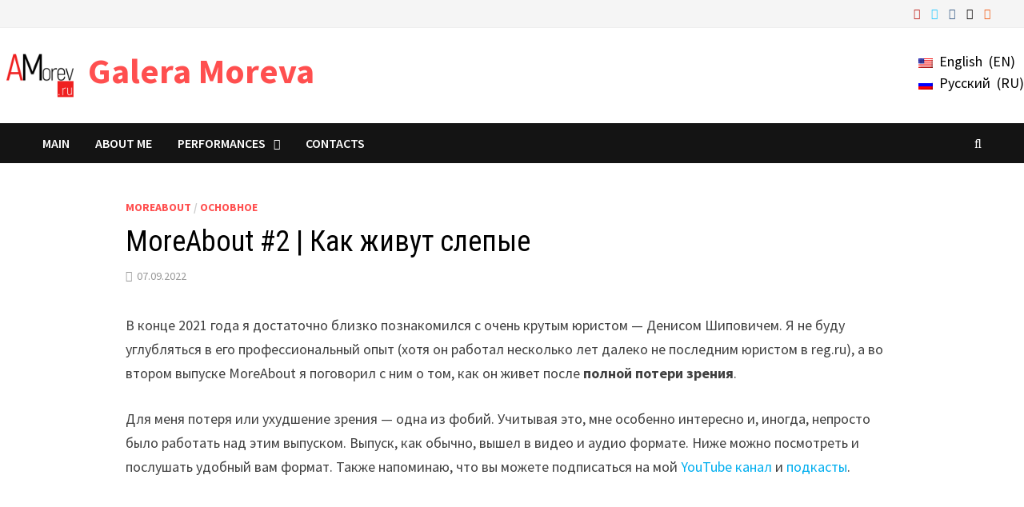

--- FILE ---
content_type: text/html; charset=UTF-8
request_url: https://amorev.ru/en/moreabout-2-blind/
body_size: 12768
content:
<!doctype html><html lang="en-US"><head><meta charset="UTF-8"><meta name="viewport" content="width=device-width, initial-scale=1"><link rel="profile" href="https://gmpg.org/xfn/11"><link media="all" href="https://amorev.ru/wp-content/cache/autoptimize/css/autoptimize_67b012234238b9b667195722ff676fa2.css" rel="stylesheet" /><title>MoreAbout #2 | Как живут слепые | | Galera Moreva</title><meta name='robots' content='max-image-preview:large' />  <script data-cfasync="false" data-pagespeed-no-defer type="text/javascript">//
	var gtm4wp_datalayer_name = "dataLayer";
	var dataLayer = dataLayer || [];
//</script> <meta name="description"  content="В конце 2021 года я достаточно близко познакомился с очень крутым юристом — Денисом Шиповичем. Я не буду углубляться в его профессиональный опыт (хотя он" /><meta name="keywords"  content="moreabout,доступность,интервью,незрячие" /> <script type="application/ld+json" class="aioseop-schema">{"@context":"https://schema.org","@graph":[{"@type":["Person","Organization"],"@id":"https://amorev.ru/en/#person","url":"https://amorev.ru/en/","name":"amorev","sameAs":[]},{"@type":"WebSite","@id":"https://amorev.ru/en/#website","url":"https://amorev.ru/en/","name":"Galera Moreva","publisher":{"@id":"https://amorev.ru/en/#person"}},{"@type":"WebPage","@id":"https://amorev.ru/en/moreabout-2-blind/#webpage","url":"https://amorev.ru/en/moreabout-2-blind/","inLanguage":"en-US","name":"MoreAbout #2 | Как живут слепые","isPartOf":{"@id":"https://amorev.ru/en/#website"},"breadcrumb":{"@id":"https://amorev.ru/en/moreabout-2-blind/#breadcrumblist"},"image":{"@type":"ImageObject","@id":"https://amorev.ru/en/moreabout-2-blind/#primaryimage","url":"https://amorev.ru/wp-content/uploads/2022/09/MoreAbout-2-new.jpg","width":1920,"height":1080},"primaryImageOfPage":{"@id":"https://amorev.ru/en/moreabout-2-blind/#primaryimage"},"datePublished":"2022-09-07T09:20:55+03:00","dateModified":"2022-09-07T09:20:56+03:00"},{"@type":"Article","@id":"https://amorev.ru/en/moreabout-2-blind/#article","isPartOf":{"@id":"https://amorev.ru/en/moreabout-2-blind/#webpage"},"author":{"@id":"https://amorev.ru/en/author/amorev/#author"},"headline":"MoreAbout #2 | Как живут слепые","datePublished":"2022-09-07T09:20:55+03:00","dateModified":"2022-09-07T09:20:56+03:00","commentCount":0,"mainEntityOfPage":{"@id":"https://amorev.ru/en/moreabout-2-blind/#webpage"},"publisher":{"@id":"https://amorev.ru/en/#person"},"articleSection":"MoreAbout, Основное, moreabout, доступность, интервью, незрячие","image":{"@type":"ImageObject","@id":"https://amorev.ru/en/moreabout-2-blind/#primaryimage","url":"https://amorev.ru/wp-content/uploads/2022/09/MoreAbout-2-new.jpg","width":1920,"height":1080}},{"@type":"Person","@id":"https://amorev.ru/en/author/amorev/#author","name":"amorev","sameAs":[]},{"@type":"BreadcrumbList","@id":"https://amorev.ru/en/moreabout-2-blind/#breadcrumblist","itemListElement":[{"@type":"ListItem","position":1,"item":{"@type":"WebPage","@id":"https://amorev.ru/en/","url":"https://amorev.ru/en/","name":"Галера Морева — IT блог"}},{"@type":"ListItem","position":2,"item":{"@type":"WebPage","@id":"https://amorev.ru/en/moreabout-2-blind/","url":"https://amorev.ru/en/moreabout-2-blind/","name":"MoreAbout #2 | Как живут слепые"}}]}]}</script> <link rel="canonical" href="https://amorev.ru/en/moreabout-2-blind/" /><link rel='dns-prefetch' href='//fonts.googleapis.com' /><link rel="alternate" type="application/rss+xml" title="Galera Moreva &raquo; Feed" href="https://amorev.ru/en/feed/" /><link rel="alternate" type="application/rss+xml" title="Galera Moreva &raquo; Comments Feed" href="https://amorev.ru/en/comments/feed/" /><link rel="alternate" type="application/rss+xml" title="Podcast Feed: Галера Морева (MP3 Feed)" href="https://amorev.ru/feed/mp3/" /> <script type="text/javascript">window._wpemojiSettings = {"baseUrl":"https:\/\/s.w.org\/images\/core\/emoji\/15.0.3\/72x72\/","ext":".png","svgUrl":"https:\/\/s.w.org\/images\/core\/emoji\/15.0.3\/svg\/","svgExt":".svg","source":{"concatemoji":"https:\/\/amorev.ru\/wp-includes\/js\/wp-emoji-release.min.js?ver=6.6.4"}};
/*! This file is auto-generated */
!function(i,n){var o,s,e;function c(e){try{var t={supportTests:e,timestamp:(new Date).valueOf()};sessionStorage.setItem(o,JSON.stringify(t))}catch(e){}}function p(e,t,n){e.clearRect(0,0,e.canvas.width,e.canvas.height),e.fillText(t,0,0);var t=new Uint32Array(e.getImageData(0,0,e.canvas.width,e.canvas.height).data),r=(e.clearRect(0,0,e.canvas.width,e.canvas.height),e.fillText(n,0,0),new Uint32Array(e.getImageData(0,0,e.canvas.width,e.canvas.height).data));return t.every(function(e,t){return e===r[t]})}function u(e,t,n){switch(t){case"flag":return n(e,"\ud83c\udff3\ufe0f\u200d\u26a7\ufe0f","\ud83c\udff3\ufe0f\u200b\u26a7\ufe0f")?!1:!n(e,"\ud83c\uddfa\ud83c\uddf3","\ud83c\uddfa\u200b\ud83c\uddf3")&&!n(e,"\ud83c\udff4\udb40\udc67\udb40\udc62\udb40\udc65\udb40\udc6e\udb40\udc67\udb40\udc7f","\ud83c\udff4\u200b\udb40\udc67\u200b\udb40\udc62\u200b\udb40\udc65\u200b\udb40\udc6e\u200b\udb40\udc67\u200b\udb40\udc7f");case"emoji":return!n(e,"\ud83d\udc26\u200d\u2b1b","\ud83d\udc26\u200b\u2b1b")}return!1}function f(e,t,n){var r="undefined"!=typeof WorkerGlobalScope&&self instanceof WorkerGlobalScope?new OffscreenCanvas(300,150):i.createElement("canvas"),a=r.getContext("2d",{willReadFrequently:!0}),o=(a.textBaseline="top",a.font="600 32px Arial",{});return e.forEach(function(e){o[e]=t(a,e,n)}),o}function t(e){var t=i.createElement("script");t.src=e,t.defer=!0,i.head.appendChild(t)}"undefined"!=typeof Promise&&(o="wpEmojiSettingsSupports",s=["flag","emoji"],n.supports={everything:!0,everythingExceptFlag:!0},e=new Promise(function(e){i.addEventListener("DOMContentLoaded",e,{once:!0})}),new Promise(function(t){var n=function(){try{var e=JSON.parse(sessionStorage.getItem(o));if("object"==typeof e&&"number"==typeof e.timestamp&&(new Date).valueOf()<e.timestamp+604800&&"object"==typeof e.supportTests)return e.supportTests}catch(e){}return null}();if(!n){if("undefined"!=typeof Worker&&"undefined"!=typeof OffscreenCanvas&&"undefined"!=typeof URL&&URL.createObjectURL&&"undefined"!=typeof Blob)try{var e="postMessage("+f.toString()+"("+[JSON.stringify(s),u.toString(),p.toString()].join(",")+"));",r=new Blob([e],{type:"text/javascript"}),a=new Worker(URL.createObjectURL(r),{name:"wpTestEmojiSupports"});return void(a.onmessage=function(e){c(n=e.data),a.terminate(),t(n)})}catch(e){}c(n=f(s,u,p))}t(n)}).then(function(e){for(var t in e)n.supports[t]=e[t],n.supports.everything=n.supports.everything&&n.supports[t],"flag"!==t&&(n.supports.everythingExceptFlag=n.supports.everythingExceptFlag&&n.supports[t]);n.supports.everythingExceptFlag=n.supports.everythingExceptFlag&&!n.supports.flag,n.DOMReady=!1,n.readyCallback=function(){n.DOMReady=!0}}).then(function(){return e}).then(function(){var e;n.supports.everything||(n.readyCallback(),(e=n.source||{}).concatemoji?t(e.concatemoji):e.wpemoji&&e.twemoji&&(t(e.twemoji),t(e.wpemoji)))}))}((window,document),window._wpemojiSettings);</script> <style id='wp-emoji-styles-inline-css' type='text/css'>img.wp-smiley, img.emoji {
		display: inline !important;
		border: none !important;
		box-shadow: none !important;
		height: 1em !important;
		width: 1em !important;
		margin: 0 0.07em !important;
		vertical-align: -0.1em !important;
		background: none !important;
		padding: 0 !important;
	}</style><style id='wp-block-library-theme-inline-css' type='text/css'>.wp-block-audio :where(figcaption){color:#555;font-size:13px;text-align:center}.is-dark-theme .wp-block-audio :where(figcaption){color:#ffffffa6}.wp-block-audio{margin:0 0 1em}.wp-block-code{border:1px solid #ccc;border-radius:4px;font-family:Menlo,Consolas,monaco,monospace;padding:.8em 1em}.wp-block-embed :where(figcaption){color:#555;font-size:13px;text-align:center}.is-dark-theme .wp-block-embed :where(figcaption){color:#ffffffa6}.wp-block-embed{margin:0 0 1em}.blocks-gallery-caption{color:#555;font-size:13px;text-align:center}.is-dark-theme .blocks-gallery-caption{color:#ffffffa6}:root :where(.wp-block-image figcaption){color:#555;font-size:13px;text-align:center}.is-dark-theme :root :where(.wp-block-image figcaption){color:#ffffffa6}.wp-block-image{margin:0 0 1em}.wp-block-pullquote{border-bottom:4px solid;border-top:4px solid;color:currentColor;margin-bottom:1.75em}.wp-block-pullquote cite,.wp-block-pullquote footer,.wp-block-pullquote__citation{color:currentColor;font-size:.8125em;font-style:normal;text-transform:uppercase}.wp-block-quote{border-left:.25em solid;margin:0 0 1.75em;padding-left:1em}.wp-block-quote cite,.wp-block-quote footer{color:currentColor;font-size:.8125em;font-style:normal;position:relative}.wp-block-quote.has-text-align-right{border-left:none;border-right:.25em solid;padding-left:0;padding-right:1em}.wp-block-quote.has-text-align-center{border:none;padding-left:0}.wp-block-quote.is-large,.wp-block-quote.is-style-large,.wp-block-quote.is-style-plain{border:none}.wp-block-search .wp-block-search__label{font-weight:700}.wp-block-search__button{border:1px solid #ccc;padding:.375em .625em}:where(.wp-block-group.has-background){padding:1.25em 2.375em}.wp-block-separator.has-css-opacity{opacity:.4}.wp-block-separator{border:none;border-bottom:2px solid;margin-left:auto;margin-right:auto}.wp-block-separator.has-alpha-channel-opacity{opacity:1}.wp-block-separator:not(.is-style-wide):not(.is-style-dots){width:100px}.wp-block-separator.has-background:not(.is-style-dots){border-bottom:none;height:1px}.wp-block-separator.has-background:not(.is-style-wide):not(.is-style-dots){height:2px}.wp-block-table{margin:0 0 1em}.wp-block-table td,.wp-block-table th{word-break:normal}.wp-block-table :where(figcaption){color:#555;font-size:13px;text-align:center}.is-dark-theme .wp-block-table :where(figcaption){color:#ffffffa6}.wp-block-video :where(figcaption){color:#555;font-size:13px;text-align:center}.is-dark-theme .wp-block-video :where(figcaption){color:#ffffffa6}.wp-block-video{margin:0 0 1em}:root :where(.wp-block-template-part.has-background){margin-bottom:0;margin-top:0;padding:1.25em 2.375em}</style><style id='classic-theme-styles-inline-css' type='text/css'>/*! This file is auto-generated */
.wp-block-button__link{color:#fff;background-color:#32373c;border-radius:9999px;box-shadow:none;text-decoration:none;padding:calc(.667em + 2px) calc(1.333em + 2px);font-size:1.125em}.wp-block-file__button{background:#32373c;color:#fff;text-decoration:none}</style><style id='global-styles-inline-css' type='text/css'>:root{--wp--preset--aspect-ratio--square: 1;--wp--preset--aspect-ratio--4-3: 4/3;--wp--preset--aspect-ratio--3-4: 3/4;--wp--preset--aspect-ratio--3-2: 3/2;--wp--preset--aspect-ratio--2-3: 2/3;--wp--preset--aspect-ratio--16-9: 16/9;--wp--preset--aspect-ratio--9-16: 9/16;--wp--preset--color--black: #000000;--wp--preset--color--cyan-bluish-gray: #abb8c3;--wp--preset--color--white: #ffffff;--wp--preset--color--pale-pink: #f78da7;--wp--preset--color--vivid-red: #cf2e2e;--wp--preset--color--luminous-vivid-orange: #ff6900;--wp--preset--color--luminous-vivid-amber: #fcb900;--wp--preset--color--light-green-cyan: #7bdcb5;--wp--preset--color--vivid-green-cyan: #00d084;--wp--preset--color--pale-cyan-blue: #8ed1fc;--wp--preset--color--vivid-cyan-blue: #0693e3;--wp--preset--color--vivid-purple: #9b51e0;--wp--preset--gradient--vivid-cyan-blue-to-vivid-purple: linear-gradient(135deg,rgba(6,147,227,1) 0%,rgb(155,81,224) 100%);--wp--preset--gradient--light-green-cyan-to-vivid-green-cyan: linear-gradient(135deg,rgb(122,220,180) 0%,rgb(0,208,130) 100%);--wp--preset--gradient--luminous-vivid-amber-to-luminous-vivid-orange: linear-gradient(135deg,rgba(252,185,0,1) 0%,rgba(255,105,0,1) 100%);--wp--preset--gradient--luminous-vivid-orange-to-vivid-red: linear-gradient(135deg,rgba(255,105,0,1) 0%,rgb(207,46,46) 100%);--wp--preset--gradient--very-light-gray-to-cyan-bluish-gray: linear-gradient(135deg,rgb(238,238,238) 0%,rgb(169,184,195) 100%);--wp--preset--gradient--cool-to-warm-spectrum: linear-gradient(135deg,rgb(74,234,220) 0%,rgb(151,120,209) 20%,rgb(207,42,186) 40%,rgb(238,44,130) 60%,rgb(251,105,98) 80%,rgb(254,248,76) 100%);--wp--preset--gradient--blush-light-purple: linear-gradient(135deg,rgb(255,206,236) 0%,rgb(152,150,240) 100%);--wp--preset--gradient--blush-bordeaux: linear-gradient(135deg,rgb(254,205,165) 0%,rgb(254,45,45) 50%,rgb(107,0,62) 100%);--wp--preset--gradient--luminous-dusk: linear-gradient(135deg,rgb(255,203,112) 0%,rgb(199,81,192) 50%,rgb(65,88,208) 100%);--wp--preset--gradient--pale-ocean: linear-gradient(135deg,rgb(255,245,203) 0%,rgb(182,227,212) 50%,rgb(51,167,181) 100%);--wp--preset--gradient--electric-grass: linear-gradient(135deg,rgb(202,248,128) 0%,rgb(113,206,126) 100%);--wp--preset--gradient--midnight: linear-gradient(135deg,rgb(2,3,129) 0%,rgb(40,116,252) 100%);--wp--preset--font-size--small: 13px;--wp--preset--font-size--medium: 20px;--wp--preset--font-size--large: 36px;--wp--preset--font-size--x-large: 42px;--wp--preset--spacing--20: 0.44rem;--wp--preset--spacing--30: 0.67rem;--wp--preset--spacing--40: 1rem;--wp--preset--spacing--50: 1.5rem;--wp--preset--spacing--60: 2.25rem;--wp--preset--spacing--70: 3.38rem;--wp--preset--spacing--80: 5.06rem;--wp--preset--shadow--natural: 6px 6px 9px rgba(0, 0, 0, 0.2);--wp--preset--shadow--deep: 12px 12px 50px rgba(0, 0, 0, 0.4);--wp--preset--shadow--sharp: 6px 6px 0px rgba(0, 0, 0, 0.2);--wp--preset--shadow--outlined: 6px 6px 0px -3px rgba(255, 255, 255, 1), 6px 6px rgba(0, 0, 0, 1);--wp--preset--shadow--crisp: 6px 6px 0px rgba(0, 0, 0, 1);}:where(.is-layout-flex){gap: 0.5em;}:where(.is-layout-grid){gap: 0.5em;}body .is-layout-flex{display: flex;}.is-layout-flex{flex-wrap: wrap;align-items: center;}.is-layout-flex > :is(*, div){margin: 0;}body .is-layout-grid{display: grid;}.is-layout-grid > :is(*, div){margin: 0;}:where(.wp-block-columns.is-layout-flex){gap: 2em;}:where(.wp-block-columns.is-layout-grid){gap: 2em;}:where(.wp-block-post-template.is-layout-flex){gap: 1.25em;}:where(.wp-block-post-template.is-layout-grid){gap: 1.25em;}.has-black-color{color: var(--wp--preset--color--black) !important;}.has-cyan-bluish-gray-color{color: var(--wp--preset--color--cyan-bluish-gray) !important;}.has-white-color{color: var(--wp--preset--color--white) !important;}.has-pale-pink-color{color: var(--wp--preset--color--pale-pink) !important;}.has-vivid-red-color{color: var(--wp--preset--color--vivid-red) !important;}.has-luminous-vivid-orange-color{color: var(--wp--preset--color--luminous-vivid-orange) !important;}.has-luminous-vivid-amber-color{color: var(--wp--preset--color--luminous-vivid-amber) !important;}.has-light-green-cyan-color{color: var(--wp--preset--color--light-green-cyan) !important;}.has-vivid-green-cyan-color{color: var(--wp--preset--color--vivid-green-cyan) !important;}.has-pale-cyan-blue-color{color: var(--wp--preset--color--pale-cyan-blue) !important;}.has-vivid-cyan-blue-color{color: var(--wp--preset--color--vivid-cyan-blue) !important;}.has-vivid-purple-color{color: var(--wp--preset--color--vivid-purple) !important;}.has-black-background-color{background-color: var(--wp--preset--color--black) !important;}.has-cyan-bluish-gray-background-color{background-color: var(--wp--preset--color--cyan-bluish-gray) !important;}.has-white-background-color{background-color: var(--wp--preset--color--white) !important;}.has-pale-pink-background-color{background-color: var(--wp--preset--color--pale-pink) !important;}.has-vivid-red-background-color{background-color: var(--wp--preset--color--vivid-red) !important;}.has-luminous-vivid-orange-background-color{background-color: var(--wp--preset--color--luminous-vivid-orange) !important;}.has-luminous-vivid-amber-background-color{background-color: var(--wp--preset--color--luminous-vivid-amber) !important;}.has-light-green-cyan-background-color{background-color: var(--wp--preset--color--light-green-cyan) !important;}.has-vivid-green-cyan-background-color{background-color: var(--wp--preset--color--vivid-green-cyan) !important;}.has-pale-cyan-blue-background-color{background-color: var(--wp--preset--color--pale-cyan-blue) !important;}.has-vivid-cyan-blue-background-color{background-color: var(--wp--preset--color--vivid-cyan-blue) !important;}.has-vivid-purple-background-color{background-color: var(--wp--preset--color--vivid-purple) !important;}.has-black-border-color{border-color: var(--wp--preset--color--black) !important;}.has-cyan-bluish-gray-border-color{border-color: var(--wp--preset--color--cyan-bluish-gray) !important;}.has-white-border-color{border-color: var(--wp--preset--color--white) !important;}.has-pale-pink-border-color{border-color: var(--wp--preset--color--pale-pink) !important;}.has-vivid-red-border-color{border-color: var(--wp--preset--color--vivid-red) !important;}.has-luminous-vivid-orange-border-color{border-color: var(--wp--preset--color--luminous-vivid-orange) !important;}.has-luminous-vivid-amber-border-color{border-color: var(--wp--preset--color--luminous-vivid-amber) !important;}.has-light-green-cyan-border-color{border-color: var(--wp--preset--color--light-green-cyan) !important;}.has-vivid-green-cyan-border-color{border-color: var(--wp--preset--color--vivid-green-cyan) !important;}.has-pale-cyan-blue-border-color{border-color: var(--wp--preset--color--pale-cyan-blue) !important;}.has-vivid-cyan-blue-border-color{border-color: var(--wp--preset--color--vivid-cyan-blue) !important;}.has-vivid-purple-border-color{border-color: var(--wp--preset--color--vivid-purple) !important;}.has-vivid-cyan-blue-to-vivid-purple-gradient-background{background: var(--wp--preset--gradient--vivid-cyan-blue-to-vivid-purple) !important;}.has-light-green-cyan-to-vivid-green-cyan-gradient-background{background: var(--wp--preset--gradient--light-green-cyan-to-vivid-green-cyan) !important;}.has-luminous-vivid-amber-to-luminous-vivid-orange-gradient-background{background: var(--wp--preset--gradient--luminous-vivid-amber-to-luminous-vivid-orange) !important;}.has-luminous-vivid-orange-to-vivid-red-gradient-background{background: var(--wp--preset--gradient--luminous-vivid-orange-to-vivid-red) !important;}.has-very-light-gray-to-cyan-bluish-gray-gradient-background{background: var(--wp--preset--gradient--very-light-gray-to-cyan-bluish-gray) !important;}.has-cool-to-warm-spectrum-gradient-background{background: var(--wp--preset--gradient--cool-to-warm-spectrum) !important;}.has-blush-light-purple-gradient-background{background: var(--wp--preset--gradient--blush-light-purple) !important;}.has-blush-bordeaux-gradient-background{background: var(--wp--preset--gradient--blush-bordeaux) !important;}.has-luminous-dusk-gradient-background{background: var(--wp--preset--gradient--luminous-dusk) !important;}.has-pale-ocean-gradient-background{background: var(--wp--preset--gradient--pale-ocean) !important;}.has-electric-grass-gradient-background{background: var(--wp--preset--gradient--electric-grass) !important;}.has-midnight-gradient-background{background: var(--wp--preset--gradient--midnight) !important;}.has-small-font-size{font-size: var(--wp--preset--font-size--small) !important;}.has-medium-font-size{font-size: var(--wp--preset--font-size--medium) !important;}.has-large-font-size{font-size: var(--wp--preset--font-size--large) !important;}.has-x-large-font-size{font-size: var(--wp--preset--font-size--x-large) !important;}
:where(.wp-block-post-template.is-layout-flex){gap: 1.25em;}:where(.wp-block-post-template.is-layout-grid){gap: 1.25em;}
:where(.wp-block-columns.is-layout-flex){gap: 2em;}:where(.wp-block-columns.is-layout-grid){gap: 2em;}
:root :where(.wp-block-pullquote){font-size: 1.5em;line-height: 1.6;}</style><link rel='stylesheet' id='bam-google-fonts-css' href='https://fonts.googleapis.com/css?family=Source+Sans+Pro%3A100%2C200%2C300%2C400%2C500%2C600%2C700%2C800%2C900%2C100i%2C200i%2C300i%2C400i%2C500i%2C600i%2C700i%2C800i%2C900i|Roboto+Condensed%3A100%2C200%2C300%2C400%2C500%2C600%2C700%2C800%2C900%2C100i%2C200i%2C300i%2C400i%2C500i%2C600i%2C700i%2C800i%2C900i%26subset%3Dlatin' type='text/css' media='all' /> <script type="text/javascript" id="responsive-lightbox-js-extra">var rlArgs = {"script":"prettyphoto","selector":"lightbox","customEvents":"","activeGalleries":"1","animationSpeed":"normal","slideshow":"0","slideshowDelay":"5000","slideshowAutoplay":"0","opacity":"0.75","showTitle":"1","allowResize":"1","allowExpand":"1","width":"1080","height":"720","separator":"\/","theme":"pp_default","horizontalPadding":"20","hideFlash":"0","wmode":"opaque","videoAutoplay":"0","modal":"0","deeplinking":"0","overlayGallery":"1","keyboardShortcuts":"1","social":"0","woocommerce_gallery":"0","ajaxurl":"https:\/\/amorev.ru\/wp-admin\/admin-ajax.php","nonce":"b0026fe225"};</script> <script type="text/javascript" id="utils-js-extra">var userSettings = {"url":"\/","uid":"0","time":"1766986211","secure":"1"};</script> <link rel="https://api.w.org/" href="https://amorev.ru/en/wp-json/" /><link rel="alternate" title="JSON" type="application/json" href="https://amorev.ru/en/wp-json/wp/v2/posts/2030" /><link rel="EditURI" type="application/rsd+xml" title="RSD" href="https://amorev.ru/xmlrpc.php?rsd" /><meta name="generator" content="WordPress 6.6.4" /><link rel='shortlink' href='https://amorev.ru/en/?p=2030' /><link rel="alternate" title="oEmbed (JSON)" type="application/json+oembed" href="https://amorev.ru/en/wp-json/oembed/1.0/embed?url=https%3A%2F%2Famorev.ru%2Fen%2Fmoreabout-2-blind%2F" /><link rel="alternate" title="oEmbed (XML)" type="text/xml+oembed" href="https://amorev.ru/en/wp-json/oembed/1.0/embed?url=https%3A%2F%2Famorev.ru%2Fen%2Fmoreabout-2-blind%2F&#038;format=xml" />  <script data-cfasync="false" data-pagespeed-no-defer type="text/javascript">//
	var dataLayer_content = {"pagePostType":"post","pagePostType2":"single-post","pageCategory":["moreabout","main"],"pageAttributes":["moreabout","dostupnost","intervyu","nezryachie"],"pagePostAuthor":"amorev"};
	dataLayer.push( dataLayer_content );//</script> <script data-cfasync="false">//
(function(w,d,s,l,i){w[l]=w[l]||[];w[l].push({'gtm.start':
new Date().getTime(),event:'gtm.js'});var f=d.getElementsByTagName(s)[0],
j=d.createElement(s),dl=l!='dataLayer'?'&l='+l:'';j.async=true;j.src=
'//www.googletagmanager.com/gtm.'+'js?id='+i+dl;f.parentNode.insertBefore(j,f);
})(window,document,'script','dataLayer','GTM-NMKNXSH');//</script> 
 <script>document.documentElement.className = document.documentElement.className.replace( 'no-js', 'js' );</script> <style>.no-js img.lazyload { display: none; }
			figure.wp-block-image img.lazyloading { min-width: 150px; }
							.lazyload, .lazyloading { opacity: 0; }
				.lazyloaded {
					opacity: 1;
					transition: opacity 400ms;
					transition-delay: 0ms;
				}</style><style id="sek-dyn-skp__post_post_2030-css" media="all"></style><style id="sek-dyn-skp__global-css" media="all"></style><style type="text/css" media="screen">.wpglobus_flag_ru{background-image:url(https://amorev.ru/wp-content/plugins/wpglobus/flags/ru.png)}
.wpglobus_flag_en{background-image:url(https://amorev.ru/wp-content/plugins/wpglobus/flags/us.png)}</style><link rel="alternate" hreflang="ru-RU" href="https://amorev.ru/moreabout-2-blind/" /><link rel="alternate" hreflang="en-US" href="https://amorev.ru/en/moreabout-2-blind/" /><link rel="icon" href="https://amorev.ru/wp-content/uploads/2019/08/favicon.ico" sizes="32x32" /><link rel="icon" href="https://amorev.ru/wp-content/uploads/2019/08/favicon.ico" sizes="192x192" /><link rel="apple-touch-icon" href="https://amorev.ru/wp-content/uploads/2019/08/favicon.ico" /><meta name="msapplication-TileImage" content="https://amorev.ru/wp-content/uploads/2019/08/favicon.ico" /><style type="text/css" id="theme-custom-css">/* Color CSS */
                    .page-content a:hover,
                    .entry-content a:hover {
                        color: #00aeef;
                    }
                
                    body.boxed-layout.custom-background,
                    body.boxed-layout {
                        background-color: #dddddd;
                    }
                
                    body.boxed-layout.custom-background.separate-containers,
                    body.boxed-layout.separate-containers {
                        background-color: #dddddd;
                    }
                
                    body.wide-layout.custom-background.separate-containers,
                    body.wide-layout.separate-containers {
                        background-color: #eeeeee;
                    }
                /* Header CSS */
                    .site-logo-image img {
                        max-width: 100px;
                    }
                /* Footer CSS */
                    .site-info a {
                        color: #1e73be;
                    }</style><meta name="zen-verification" content="RsmrXDIbbqSjr0dNbhAcYbykpDLZ0fNpDTt2aijK3fCB8jrWUXOVjri6Owq9feHE" /></head><body class="post-template-default single single-post postid-2030 single-format-standard wp-custom-logo sek-hide-rc-badge no-sidebar boxed-layout center-content one-container"><div id="page" class="site"> <a class="skip-link screen-reader-text" href="#content">Skip to content</a><div id="topbar" class="bam-topbar clearfix"><div class="container"><div class="bam-topbar-social colored"> <span class="bam-social-icon"> <a href="https://www.youtube.com/amorev" class="bam-social-link youtube" target="_blank" title="Youtube"> <i class="fa fa-youtube-play"></i> </a> </span> <span class="bam-social-icon"> <a href="https://twitter.com/amorev94" class="bam-social-link twitter" target="_blank" title="Twitter"> <i class="fa fa-twitter"></i> </a> </span> <span class="bam-social-icon"> <a href="https://vk.com/amorev94" class="bam-social-link vk" target="_blank" title="VK"> <i class="fa fa-vk"></i> </a> </span> <span class="bam-social-icon"> <a href="https://github.com/amorev" class="bam-social-link github" target="_blank" title="Github"> <i class="fa fa-github"></i> </a> </span> <span class="bam-social-icon"> <a href="https://amorev.ru/feed/" class="bam-social-link rss" target="_blank" title="RSS"> <i class="fa fa-rss"></i> </a> </span></div></div></div><header id="masthead" class="site-header default-style"><div id="site-header-inner" class="clearfix container-fluid left-logo"><div class="site-branding"><div class="site-branding-inner"><div class="site-logo-image"><a href="https://amorev.ru/en/" class="custom-logo-link" rel="home"><img width="500" height="316"   alt="Galera Moreva" decoding="async" fetchpriority="high" data-srcset="https://amorev.ru/wp-content/uploads/2020/05/cropped-image-1.png 500w, https://amorev.ru/wp-content/uploads/2020/05/cropped-image-1-300x190.png 300w"  data-src="https://amorev.ru/wp-content/uploads/2020/05/cropped-image-1.png" data-sizes="(max-width: 500px) 100vw, 500px" class="custom-logo lazyload" src="[data-uri]" /><noscript><img width="500" height="316" src="https://amorev.ru/wp-content/uploads/2020/05/cropped-image-1.png" class="custom-logo" alt="Galera Moreva" decoding="async" fetchpriority="high" srcset="https://amorev.ru/wp-content/uploads/2020/05/cropped-image-1.png 500w, https://amorev.ru/wp-content/uploads/2020/05/cropped-image-1-300x190.png 300w" sizes="(max-width: 500px) 100vw, 500px" /></noscript></a></div><div class="site-branding-text"><p class="site-title"><a href="https://amorev.ru/en/" rel="home">Galera Moreva</a></p></div></div></div><div class="header-sidebar"><div class="header-sidebar-inner"><section id="wpglobus-4" class="widget widget_wpglobus"><div class="list flags"><a href="https://amorev.ru/en/moreabout-2-blind/" class="wpglobus-selector-link wpglobus-current-language"><img  alt="" data-src="https://amorev.ru/wp-content/plugins/wpglobus/flags/us.png" class="lazyload" src="[data-uri]" /><noscript><img src="https://amorev.ru/wp-content/plugins/wpglobus/flags/us.png" alt=""/></noscript> <span class="name">English</span> <span class="code">EN</span></a><a href="https://amorev.ru/moreabout-2-blind/" class="wpglobus-selector-link "><img  alt="" data-src="https://amorev.ru/wp-content/plugins/wpglobus/flags/ru.png" class="lazyload" src="[data-uri]" /><noscript><img src="https://amorev.ru/wp-content/plugins/wpglobus/flags/ru.png" alt=""/></noscript> <span class="name">Русский</span> <span class="code">RU</span></a></div></section></div></div></div><nav id="site-navigation" class="main-navigation"><div id="site-navigation-inner" class="container align-left show-search"><div class="menu-glavnoe-menyu-container"><ul id="primary-menu" class="menu"><li id="menu-item-810" class="menu-item menu-item-type-custom menu-item-object-custom menu-item-810"><a href="https://amorev.ru/en/">Main</a></li><li id="menu-item-74" class="menu-item menu-item-type-post_type menu-item-object-post menu-item-74"><a href="https://amorev.ru/en/about-me/">About me</a></li><li id="menu-item-330" class="menu-item menu-item-type-custom menu-item-object-custom menu-item-has-children menu-item-330"><a href="#">Performances</a><ul class="sub-menu"><li id="menu-item-841" class="menu-item menu-item-type-post_type menu-item-object-page menu-item-841"><a href="https://amorev.ru/en/conf-talks/">Archive</a></li><li id="menu-item-332" class="menu-item menu-item-type-custom menu-item-object-custom menu-item-332"><a href="/tag/speech-points/">Speeches</a></li></ul></li><li id="menu-item-199" class="menu-item menu-item-type-post_type menu-item-object-page menu-item-199"><a href="https://amorev.ru/en/contact/">Contacts</a></li></ul></div><div class="bam-search-button-icon"> <i class="fa fa-search" aria-hidden="true"></i></div><div class="bam-search-box-container"><div class="bam-search-box"><form role="search" method="get" class="search-form" action="https://amorev.ru/en/"> <label> <span class="screen-reader-text">Search for:</span> <input type="search" class="search-field" placeholder="Search &hellip;" value="" name="s" /> </label> <input type="submit" class="search-submit" value="Search" /></form></div></div> <button class="menu-toggle" aria-controls="primary-menu" aria-expanded="false"><i class="fa fa-bars"></i>Menu</button></div></nav><div class="mobile-dropdown"><nav class="mobile-navigation"><div class="menu-glavnoe-menyu-container"><ul id="primary-menu" class="menu"><li class="menu-item menu-item-type-custom menu-item-object-custom menu-item-810"><a href="https://amorev.ru/en/">Main</a></li><li class="menu-item menu-item-type-post_type menu-item-object-post menu-item-74"><a href="https://amorev.ru/en/about-me/">About me</a></li><li class="menu-item menu-item-type-custom menu-item-object-custom menu-item-has-children menu-item-330"><a href="#">Performances</a><ul class="sub-menu"><li class="menu-item menu-item-type-post_type menu-item-object-page menu-item-841"><a href="https://amorev.ru/en/conf-talks/">Archive</a></li><li class="menu-item menu-item-type-custom menu-item-object-custom menu-item-332"><a href="/tag/speech-points/">Speeches</a></li></ul></li><li class="menu-item menu-item-type-post_type menu-item-object-page menu-item-199"><a href="https://amorev.ru/en/contact/">Contacts</a></li></ul></div></nav></div></header><div id="content" class="site-content"><div class="container"><div id="primary" class="content-area"><main id="main" class="site-main"><article id="post-2030" class="bam-single-post post-2030 post type-post status-publish format-standard has-post-thumbnail hentry category-moreabout category-main tag-moreabout tag-dostupnost tag-intervyu tag-nezryachie"><div class="category-list"> <span class="cat-links"><a href="https://amorev.ru/en/category/moreabout/" rel="category tag">MoreAbout</a> / <a href="https://amorev.ru/en/category/main/" rel="category tag">Основное</a></span></div><header class="entry-header"><h1 class="entry-title">MoreAbout #2 | Как живут слепые</h1><div class="entry-meta"> <span class="posted-on"><i class="fa fa-clock-o"></i><a href="https://amorev.ru/en/moreabout-2-blind/" rel="bookmark"><time class="entry-date published" datetime="2022-09-07T12:20:55+03:00">07.09.2022</time><time class="updated" datetime="2022-09-07T12:20:56+03:00">07.09.2022</time></a></span></div></header><div class="entry-content"><p>В конце 2021 года я достаточно близко познакомился с очень крутым юристом — Денисом Шиповичем. Я не буду углубляться в его профессиональный опыт (хотя он работал несколько лет далеко не последним юристом в reg.ru), а во втором выпуске MoreAbout я поговорил с ним о том, как он живет после <strong>полной потери зрения</strong>.</p><p>Для меня потеря или ухудшение зрения — одна из фобий. Учитывая это, мне особенно интересно и, иногда, непросто было работать над этим выпуском. Выпуск, как обычно, вышел в видео и аудио формате. Ниже можно посмотреть и послушать удобный вам формат. Также напоминаю, что вы можете подписаться на мой <a href="http://youtube.com/amorev" target="_blank" rel="noreferrer noopener nofollow">YouTube канал</a> и <a href="https://amorev.ru/podcast" target="_blank" rel="noreferrer noopener nofollow">подкасты</a>.</p><figure class="wp-block-embed-youtube wp-block-embed is-type-video is-provider-youtube wp-embed-aspect-16-9 wp-has-aspect-ratio"><div class="wp-block-embed__wrapper"><div class="fitvids-video"><iframe title="MoreAbout #2 | Как живут слепые" width="1200" height="675"  frameborder="0" allow="accelerometer; autoplay; clipboard-write; encrypted-media; gyroscope; picture-in-picture" allowfullscreen data-src="https://www.youtube.com/embed/SIyRJrU1dBM?feature=oembed" class="lazyload" src="[data-uri]"></iframe></div></div></figure><p>[podlove-episode-web-player post_id="2033"]</p></div><footer class="entry-footer"><div class="tags-links"><span class="bam-tags-title">Tagged</span><a href="https://amorev.ru/en/tag/moreabout/" rel="tag">moreabout</a><a href="https://amorev.ru/en/tag/dostupnost/" rel="tag">доступность</a><a href="https://amorev.ru/en/tag/intervyu/" rel="tag">интервью</a><a href="https://amorev.ru/en/tag/nezryachie/" rel="tag">незрячие</a></div></footer></article><nav class="navigation post-navigation" aria-label="Posts"><h2 class="screen-reader-text">Post navigation</h2><div class="nav-links"><div class="nav-previous"><a href="https://amorev.ru/en/moreabout-1-security/" rel="prev"><span class="meta-nav" aria-hidden="true">Previous Post</span> <span class="screen-reader-text">Previous post:</span> <br/><span class="post-title">MoreAbout #1 | Информационная безопасность</span></a></div><div class="nav-next"><a href="https://amorev.ru/en/accrediation-wormsoft/" rel="next"><span class="meta-nav" aria-hidden="true">Next Post</span> <span class="screen-reader-text">Next post:</span> <br/><span class="post-title">Получение аккредитации IT компаний на нашем примере</span></a></div></div></nav><div class="bam-related-posts clearfix"><h3 class="related-section-title">You might also like</h3><div class="related-posts-wrap"><div class="related-post"><div class="related-post-thumbnail"> <a href="https://amorev.ru/en/events-for-speaker-calendar/"> <img width="398" height="265"   alt="" decoding="async" data-srcset="https://amorev.ru/wp-content/uploads/2019/12/photo-1503428593586-e225b39bddfe.jpg 1350w, https://amorev.ru/wp-content/uploads/2019/12/photo-1503428593586-e225b39bddfe-300x200.jpg 300w, https://amorev.ru/wp-content/uploads/2019/12/photo-1503428593586-e225b39bddfe-768x512.jpg 768w, https://amorev.ru/wp-content/uploads/2019/12/photo-1503428593586-e225b39bddfe-1024x683.jpg 1024w"  data-src="https://amorev.ru/wp-content/uploads/2019/12/photo-1503428593586-e225b39bddfe.jpg" data-sizes="(max-width: 398px) 100vw, 398px" class="attachment-bam-thumb size-bam-thumb wp-post-image lazyload" src="[data-uri]" /><noscript><img width="398" height="265" src="https://amorev.ru/wp-content/uploads/2019/12/photo-1503428593586-e225b39bddfe.jpg" class="attachment-bam-thumb size-bam-thumb wp-post-image" alt="" decoding="async" srcset="https://amorev.ru/wp-content/uploads/2019/12/photo-1503428593586-e225b39bddfe.jpg 1350w, https://amorev.ru/wp-content/uploads/2019/12/photo-1503428593586-e225b39bddfe-300x200.jpg 300w, https://amorev.ru/wp-content/uploads/2019/12/photo-1503428593586-e225b39bddfe-768x512.jpg 768w, https://amorev.ru/wp-content/uploads/2019/12/photo-1503428593586-e225b39bddfe-1024x683.jpg 1024w" sizes="(max-width: 398px) 100vw, 398px" /></noscript> </a></div><h3 class="related-post-title"> <a href="https://amorev.ru/en/events-for-speaker-calendar/" rel="bookmark" title="Aggregator of events for the speaker"> Aggregator of events for the speaker </a></h3><div class="related-post-meta"><span class="posted-on"><i class="fa fa-clock-o"></i><a href="https://amorev.ru/en/events-for-speaker-calendar/" rel="bookmark"><time class="entry-date published" datetime="2019-12-21T19:45:55+03:00">21.12.2019</time><time class="updated" datetime="2021-01-19T22:58:46+03:00">19.01.2021</time></a></span></div></div><div class="related-post"><div class="related-post-thumbnail"> <a href="https://amorev.ru/en/moreview-14-jane-goleva/"> <img width="445" height="265"   alt="" decoding="async" data-srcset="https://amorev.ru/wp-content/uploads/2020/08/Frame-2-_4_-445x265.jpg 445w, https://amorev.ru/wp-content/uploads/2020/08/Frame-2-_4_-890x530.jpg 890w"  data-src="https://amorev.ru/wp-content/uploads/2020/08/Frame-2-_4_-445x265.jpg" data-sizes="(max-width: 445px) 100vw, 445px" class="attachment-bam-thumb size-bam-thumb wp-post-image lazyload" src="[data-uri]" /><noscript><img width="445" height="265" src="https://amorev.ru/wp-content/uploads/2020/08/Frame-2-_4_-445x265.jpg" class="attachment-bam-thumb size-bam-thumb wp-post-image" alt="" decoding="async" srcset="https://amorev.ru/wp-content/uploads/2020/08/Frame-2-_4_-445x265.jpg 445w, https://amorev.ru/wp-content/uploads/2020/08/Frame-2-_4_-890x530.jpg 890w" sizes="(max-width: 445px) 100vw, 445px" /></noscript> </a></div><h3 class="related-post-title"> <a href="https://amorev.ru/en/moreview-14-jane-goleva/" rel="bookmark" title="MoreView #14 | Евгения Голева &#8211; devrel из Lamoda"> MoreView #14 | Евгения Голева &#8211; devrel из Lamoda </a></h3><div class="related-post-meta"><span class="posted-on"><i class="fa fa-clock-o"></i><a href="https://amorev.ru/en/moreview-14-jane-goleva/" rel="bookmark"><time class="entry-date published" datetime="2020-08-24T12:00:00+03:00">24.08.2020</time><time class="updated" datetime="2020-08-27T11:44:54+03:00">27.08.2020</time></a></span></div></div><div class="related-post"><div class="related-post-thumbnail"> <a href="https://amorev.ru/en/full-github-backup/"> <img width="445" height="265"   alt="" decoding="async" loading="lazy" data-srcset="https://amorev.ru/wp-content/uploads/2022/04/GitHub-1024x576-1-445x265.jpg 445w, https://amorev.ru/wp-content/uploads/2022/04/GitHub-1024x576-1-890x530.jpg 890w"  data-src="https://amorev.ru/wp-content/uploads/2022/04/GitHub-1024x576-1-445x265.jpg" data-sizes="(max-width: 445px) 100vw, 445px" class="attachment-bam-thumb size-bam-thumb wp-post-image lazyload" src="[data-uri]" /><noscript><img width="445" height="265" src="https://amorev.ru/wp-content/uploads/2022/04/GitHub-1024x576-1-445x265.jpg" class="attachment-bam-thumb size-bam-thumb wp-post-image" alt="" decoding="async" loading="lazy" srcset="https://amorev.ru/wp-content/uploads/2022/04/GitHub-1024x576-1-445x265.jpg 445w, https://amorev.ru/wp-content/uploads/2022/04/GitHub-1024x576-1-890x530.jpg 890w" sizes="(max-width: 445px) 100vw, 445px" /></noscript> </a></div><h3 class="related-post-title"> <a href="https://amorev.ru/en/full-github-backup/" rel="bookmark" title="Скрипт для бекапа репозиториев с github"> Скрипт для бекапа репозиториев с github </a></h3><div class="related-post-meta"><span class="posted-on"><i class="fa fa-clock-o"></i><a href="https://amorev.ru/en/full-github-backup/" rel="bookmark"><time class="entry-date published" datetime="2022-04-16T00:25:32+03:00">16.04.2022</time><time class="updated" datetime="2022-04-27T11:46:18+03:00">27.04.2022</time></a></span></div></div></div></div></main></div></div></div><footer id="colophon" class="site-footer"><div class="footer-widget-area clearfix th-columns-3"><div class="container"><div class="footer-widget-area-inner"><div class="col column-1"><section id="sidebar_posts-4" class="widget widget_sidebar_posts"><div class="bam-category-posts"><h4 class="widget-title">Все публикации</h4><div class="bms-post clearfix"><div class="bms-details"><h3 class="bms-title"><a href="https://amorev.ru/en/create-ssh-tunnel-user/" rel="bookmark">Как создать пользователя только для SSH-туннелей на Ubuntu</a></h3><div class="entry-meta"><span class="posted-on"><i class="fa fa-clock-o"></i><a href="https://amorev.ru/en/create-ssh-tunnel-user/" rel="bookmark"><time class="entry-date published" datetime="2025-11-11T22:30:47+03:00">11.11.2025</time><time class="updated" datetime="2025-11-11T22:30:48+03:00">11.11.2025</time></a></span></div></div></div><div class="bms-post clearfix"><div class="bms-thumb"> <a href="https://amorev.ru/en/nvm-start-and-use/" rel="bookmark" title="Установка и использование NVM"> <img width="120" height="85"   alt="" decoding="async" loading="lazy" data-src="https://amorev.ru/wp-content/uploads/2024/09/image-120x85.png" class="attachment-bam-small size-bam-small wp-post-image lazyload" src="[data-uri]" /><noscript><img width="120" height="85" src="https://amorev.ru/wp-content/uploads/2024/09/image-120x85.png" class="attachment-bam-small size-bam-small wp-post-image" alt="" decoding="async" loading="lazy" /></noscript> </a></div><div class="bms-details"><h3 class="bms-title"><a href="https://amorev.ru/en/nvm-start-and-use/" rel="bookmark">Установка и использование NVM</a></h3><div class="entry-meta"><span class="posted-on"><i class="fa fa-clock-o"></i><a href="https://amorev.ru/en/nvm-start-and-use/" rel="bookmark"><time class="entry-date published updated" datetime="2024-09-25T18:29:38+03:00">25.09.2024</time></a></span></div></div></div><div class="bms-post clearfix"><div class="bms-thumb"> <a href="https://amorev.ru/en/about-story-points/" rel="bookmark" title="Что такое Story Points и как с их помощью оценивать проект"> <img width="120" height="85"   alt="" decoding="async" loading="lazy" data-src="https://amorev.ru/wp-content/uploads/2024/09/task-03-120x85.jpg" class="attachment-bam-small size-bam-small wp-post-image lazyload" src="[data-uri]" /><noscript><img width="120" height="85" src="https://amorev.ru/wp-content/uploads/2024/09/task-03-120x85.jpg" class="attachment-bam-small size-bam-small wp-post-image" alt="" decoding="async" loading="lazy" /></noscript> </a></div><div class="bms-details"><h3 class="bms-title"><a href="https://amorev.ru/en/about-story-points/" rel="bookmark">Что такое Story Points и как с их помощью оценивать проект</a></h3><div class="entry-meta"><span class="posted-on"><i class="fa fa-clock-o"></i><a href="https://amorev.ru/en/about-story-points/" rel="bookmark"><time class="entry-date published" datetime="2024-09-17T19:29:12+03:00">17.09.2024</time><time class="updated" datetime="2024-09-17T19:29:30+03:00">17.09.2024</time></a></span></div></div></div><div class="bms-post clearfix"><div class="bms-thumb"> <a href="https://amorev.ru/en/grub-calloc-not-found/" rel="bookmark" title="&#8220;error: symbol &#8216;grub_calloc&#8217; not found&#8221; при установке Ubuntu"> <img width="120" height="85"   alt="" decoding="async" loading="lazy" data-src="https://amorev.ru/wp-content/uploads/2023/12/wormsoft_man_sitting_near_personal_computer_with_terminal_on_sc_2a1a68c0-a392-4c70-9193-d02239797537-120x85.jpg" class="attachment-bam-small size-bam-small wp-post-image lazyload" src="[data-uri]" /><noscript><img width="120" height="85" src="https://amorev.ru/wp-content/uploads/2023/12/wormsoft_man_sitting_near_personal_computer_with_terminal_on_sc_2a1a68c0-a392-4c70-9193-d02239797537-120x85.jpg" class="attachment-bam-small size-bam-small wp-post-image" alt="" decoding="async" loading="lazy" /></noscript> </a></div><div class="bms-details"><h3 class="bms-title"><a href="https://amorev.ru/en/grub-calloc-not-found/" rel="bookmark">&#8220;error: symbol &#8216;grub_calloc&#8217; not found&#8221; при установке Ubuntu</a></h3><div class="entry-meta"><span class="posted-on"><i class="fa fa-clock-o"></i><a href="https://amorev.ru/en/grub-calloc-not-found/" rel="bookmark"><time class="entry-date published" datetime="2023-12-24T10:48:03+03:00">24.12.2023</time><time class="updated" datetime="2023-12-26T17:42:05+03:00">26.12.2023</time></a></span></div></div></div><div class="bms-post clearfix"><div class="bms-thumb"> <a href="https://amorev.ru/en/bot-forwarder/" rel="bookmark" title="Черновик бота-секретаря"> <img width="120" height="85"   alt="" decoding="async" loading="lazy" data-src="https://amorev.ru/wp-content/uploads/2023/12/wormsoft_illustration_robot_sits_nead_laptop_and_type_something_adb35e1b-a332-407a-b256-48c262780862-120x85.jpg" class="attachment-bam-small size-bam-small wp-post-image lazyload" src="[data-uri]" /><noscript><img width="120" height="85" src="https://amorev.ru/wp-content/uploads/2023/12/wormsoft_illustration_robot_sits_nead_laptop_and_type_something_adb35e1b-a332-407a-b256-48c262780862-120x85.jpg" class="attachment-bam-small size-bam-small wp-post-image" alt="" decoding="async" loading="lazy" /></noscript> </a></div><div class="bms-details"><h3 class="bms-title"><a href="https://amorev.ru/en/bot-forwarder/" rel="bookmark">Черновик бота-секретаря</a></h3><div class="entry-meta"><span class="posted-on"><i class="fa fa-clock-o"></i><a href="https://amorev.ru/en/bot-forwarder/" rel="bookmark"><time class="entry-date published" datetime="2023-12-17T12:51:51+03:00">17.12.2023</time><time class="updated" datetime="2023-12-17T12:56:03+03:00">17.12.2023</time></a></span></div></div></div></div></section></div><div class="col column-2"><section id="tag_cloud-4" class="widget widget_tag_cloud"><h4 class="widget-title">Tags</h4><div class="tagcloud"><a href="https://amorev.ru/en/tag/adobe/" class="tag-cloud-link tag-link-328 tag-link-position-1" style="font-size: 10pt;">adobe</a> <a href="https://amorev.ru/en/tag/apple/" class="tag-cloud-link tag-link-257 tag-link-position-2" style="font-size: 10pt;">apple</a> <a href="https://amorev.ru/en/tag/bash/" class="tag-cloud-link tag-link-14 tag-link-position-3" style="font-size: 10pt;">bash</a> <a href="https://amorev.ru/en/tag/chatgpt/" class="tag-cloud-link tag-link-321 tag-link-position-4" style="font-size: 10pt;">chatgpt</a> <a href="https://amorev.ru/en/tag/chrome/" class="tag-cloud-link tag-link-330 tag-link-position-5" style="font-size: 10pt;">chrome</a> <a href="https://amorev.ru/en/tag/develop/" class="tag-cloud-link tag-link-153 tag-link-position-6" style="font-size: 10pt;">develop</a> <a href="https://amorev.ru/en/tag/devops/" class="tag-cloud-link tag-link-37 tag-link-position-7" style="font-size: 10pt;">devops</a> <a href="https://amorev.ru/en/tag/devrel/" class="tag-cloud-link tag-link-217 tag-link-position-8" style="font-size: 10pt;">devrel</a> <a href="https://amorev.ru/en/tag/docker/" class="tag-cloud-link tag-link-36 tag-link-position-9" style="font-size: 10pt;">docker</a> <a href="https://amorev.ru/en/tag/docker-compose/" class="tag-cloud-link tag-link-272 tag-link-position-10" style="font-size: 10pt;">docker-compose</a> <a href="https://amorev.ru/en/tag/figma/" class="tag-cloud-link tag-link-329 tag-link-position-11" style="font-size: 10pt;">figma</a> <a href="https://amorev.ru/en/tag/gitlab/" class="tag-cloud-link tag-link-31 tag-link-position-12" style="font-size: 10pt;">gitlab</a> <a href="https://amorev.ru/en/tag/golang/" class="tag-cloud-link tag-link-26 tag-link-position-13" style="font-size: 10pt;">golang</a> <a href="https://amorev.ru/en/tag/graphql/" class="tag-cloud-link tag-link-161 tag-link-position-14" style="font-size: 10pt;">graphql</a> <a href="https://amorev.ru/en/tag/javascript/" class="tag-cloud-link tag-link-152 tag-link-position-15" style="font-size: 10pt;">javascript</a> <a href="https://amorev.ru/en/tag/moredigest/" class="tag-cloud-link tag-link-300 tag-link-position-16" style="font-size: 10pt;">moredigest</a> <a href="https://amorev.ru/en/tag/moreview/" class="tag-cloud-link tag-link-203 tag-link-position-17" style="font-size: 10pt;">moreview</a> <a href="https://amorev.ru/en/tag/notion/" class="tag-cloud-link tag-link-274 tag-link-position-18" style="font-size: 10pt;">notion</a> <a href="https://amorev.ru/en/tag/ontico/" class="tag-cloud-link tag-link-6 tag-link-position-19" style="font-size: 10pt;">ontico</a> <a href="https://amorev.ru/en/tag/php/" class="tag-cloud-link tag-link-25 tag-link-position-20" style="font-size: 10pt;">php</a> <a href="https://amorev.ru/en/tag/pwa/" class="tag-cloud-link tag-link-18 tag-link-position-21" style="font-size: 10pt;">pwa</a> <a href="https://amorev.ru/en/tag/ssh/" class="tag-cloud-link tag-link-280 tag-link-position-22" style="font-size: 10pt;">ssh</a> <a href="https://amorev.ru/en/tag/teamlead/" class="tag-cloud-link tag-link-192 tag-link-position-23" style="font-size: 10pt;">teamlead</a> <a href="https://amorev.ru/en/tag/telegram/" class="tag-cloud-link tag-link-9 tag-link-position-24" style="font-size: 10pt;">telegram</a> <a href="https://amorev.ru/en/tag/typescript/" class="tag-cloud-link tag-link-279 tag-link-position-25" style="font-size: 10pt;">typescript</a> <a href="https://amorev.ru/en/tag/ubuntu/" class="tag-cloud-link tag-link-173 tag-link-position-26" style="font-size: 10pt;">ubuntu</a> <a href="https://amorev.ru/en/tag/youtube/" class="tag-cloud-link tag-link-298 tag-link-position-27" style="font-size: 10pt;">youtube</a> <a href="https://amorev.ru/en/tag/avtomatizaciya/" class="tag-cloud-link tag-link-13 tag-link-position-28" style="font-size: 10pt;">автоматизация</a> <a href="https://amorev.ru/en/tag/bezopasnost/" class="tag-cloud-link tag-link-240 tag-link-position-29" style="font-size: 10pt;">безопасность</a> <a href="https://amorev.ru/en/tag/videozapis/" class="tag-cloud-link tag-link-188 tag-link-position-30" style="font-size: 10pt;">видеозапись</a> <a href="https://amorev.ru/en/tag/performances/" class="tag-cloud-link tag-link-23 tag-link-position-31" style="font-size: 10pt;">выступления</a> <a href="https://amorev.ru/en/tag/digest/" class="tag-cloud-link tag-link-222 tag-link-position-32" style="font-size: 10pt;">дайджест</a> <a href="https://amorev.ru/en/tag/izobrazheniya/" class="tag-cloud-link tag-link-165 tag-link-position-33" style="font-size: 10pt;">изображения</a> <a href="https://amorev.ru/en/tag/intervyu/" class="tag-cloud-link tag-link-211 tag-link-position-34" style="font-size: 10pt;">интервью</a> <a href="https://amorev.ru/en/tag/kazan/" class="tag-cloud-link tag-link-156 tag-link-position-35" style="font-size: 10pt;">казань</a> <a href="https://amorev.ru/en/tag/konferencii/" class="tag-cloud-link tag-link-4 tag-link-position-36" style="font-size: 10pt;">конференции</a> <a href="https://amorev.ru/en/tag/mitapy/" class="tag-cloud-link tag-link-183 tag-link-position-37" style="font-size: 10pt;">митапы</a> <a href="https://amorev.ru/en/tag/moskva/" class="tag-cloud-link tag-link-189 tag-link-position-38" style="font-size: 10pt;">москва</a> <a href="https://amorev.ru/en/tag/online/" class="tag-cloud-link tag-link-214 tag-link-position-39" style="font-size: 10pt;">онлайн</a> <a href="https://amorev.ru/en/tag/poezdki/" class="tag-cloud-link tag-link-5 tag-link-position-40" style="font-size: 10pt;">поездки</a> <a href="https://amorev.ru/en/tag/razrabotka/" class="tag-cloud-link tag-link-21 tag-link-position-41" style="font-size: 10pt;">разработка</a> <a href="https://amorev.ru/en/tag/skripty/" class="tag-cloud-link tag-link-11 tag-link-position-42" style="font-size: 10pt;">скрипты</a> <a href="https://amorev.ru/en/tag/speech-points/" class="tag-cloud-link tag-link-180 tag-link-position-43" style="font-size: 10pt;">тезисы докладов</a> <a href="https://amorev.ru/en/tag/uroki/" class="tag-cloud-link tag-link-264 tag-link-position-44" style="font-size: 10pt;">уроки</a> <a href="https://amorev.ru/en/tag/yuristy/" class="tag-cloud-link tag-link-241 tag-link-position-45" style="font-size: 10pt;">юристы</a></div></section></div><div class="col column-3"><section id="categories-4" class="widget widget_categories"><h4 class="widget-title">Categories</h4><ul><li class="cat-item cat-item-51"><a href="https://amorev.ru/en/category/devops/">Devops</a> (11)</li><li class="cat-item cat-item-289"><a href="https://amorev.ru/en/category/moreabout/">MoreAbout</a> (3)</li><li class="cat-item cat-item-299"><a href="https://amorev.ru/en/category/moredigest/">MoreDigest</a> (71)</li><li class="cat-item cat-item-202"><a href="https://amorev.ru/en/category/moreview/">MoreView</a> (18)</li><li class="cat-item cat-item-89"><a href="https://amorev.ru/en/category/avtomatizaciya/">Автоматизация</a> (12)</li><li class="cat-item cat-item-1"><a href="https://amorev.ru/en/category/%d0%b1%d0%b5%d0%b7-%d1%80%d1%83%d0%b1%d1%80%d0%b8%d0%ba%d0%b8/">Без рубрики</a> (3)</li><li class="cat-item cat-item-270"><a href="https://amorev.ru/en/category/galera-moreva/">Галера Морева</a> (6)</li><li class="cat-item cat-item-69"><a href="https://amorev.ru/en/category/konferencii/">Конференции</a> (21)</li><li class="cat-item cat-item-47"><a href="https://amorev.ru/en/category/korotkie-zametki/">Короткие заметки</a> (17)</li><li class="cat-item cat-item-265"><a href="https://amorev.ru/en/category/likbez/">Ликбез</a> (4)</li><li class="cat-item cat-item-182"><a href="https://amorev.ru/en/category/mitapy/">Митапы</a> (6)</li><li class="cat-item cat-item-166"><a href="https://amorev.ru/en/category/main/">Основное</a> (71)</li><li class="cat-item cat-item-49"><a href="https://amorev.ru/en/category/razrabotka/">Разработка</a> (24)<ul class='children'><li class="cat-item cat-item-345"><a href="https://amorev.ru/en/category/razrabotka/galernaya-svalka/">Галерная свалка</a> (2)</li></ul></li></ul></section></div></div></div></div><div class="site-info clearfix"><div class="container"><div class="copyright-container"> По всем вопросам пишите <a href="https://amorev.ru/contact/" target="_blank">amorev.ru/contact</a> Powered by <a href="https://wordpress.org" target="_blank">WordPress</a> and <a href="https://themezhut.com/themes/bam/" target="_blank">Bam</a>.</div></div></div></footer></div> <noscript><iframe 
height="0" width="0" style="display:none;visibility:hidden" data-src="https://www.googletagmanager.com/ns.html?id=GTM-NMKNXSH" class="lazyload" src="[data-uri]"></iframe></noscript>  <script type="text/javascript" id="smush-lazy-load-js-after">lazySizes.cfg.nativeLoading={setLoadingAttribute:false,disableListeners:{scroll:true}};lazySizes.init();</script> <script type="text/javascript" id="wpglobus-js-extra">var WPGlobus = {"version":"2.4.8","language":"en","enabledLanguages":["ru","en"]};</script> <script defer src="https://amorev.ru/wp-content/cache/autoptimize/js/autoptimize_794e238d62b94442ee36e8f0df8b26f4.js"></script></body></html>

--- FILE ---
content_type: text/plain
request_url: https://www.google-analytics.com/j/collect?v=1&_v=j102&a=739993494&t=pageview&_s=1&dl=https%3A%2F%2Famorev.ru%2Fen%2Fmoreabout-2-blind%2F&ul=en-us%40posix&dt=MoreAbout%20%232%20%7C%20%D0%9A%D0%B0%D0%BA%20%D0%B6%D0%B8%D0%B2%D1%83%D1%82%20%D1%81%D0%BB%D0%B5%D0%BF%D1%8B%D0%B5%20%7C%20%7C%20Galera%20Moreva&sr=1280x720&vp=1280x720&_u=YGBAgEABAAAAACAAI~&jid=1534082379&gjid=239753092&cid=1427915786.1766986213&tid=UA-56226819-3&_gid=838863430.1766986213&_slc=1&gtm=45He5ca1n81NMKNXSHza200&gcd=13l3l3l3l1l1&dma=0&tag_exp=103116026~103200004~104527906~104528501~104684208~104684211~105391252~115583767~115616985~115938465~115938469~116184927~116184929~116251938~116251940&z=1664562642
body_size: -448
content:
2,cG-RX9V0WZ6ZD